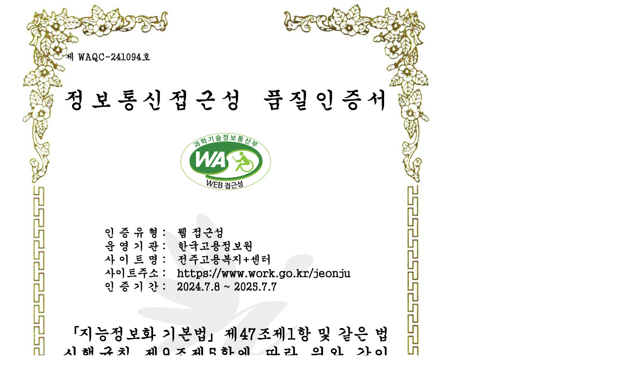

--- FILE ---
content_type: text/html
request_url: http://www.work.go.kr/ext_jobcenter/wamark/jeonju.html
body_size: 823
content:
<!doctype html>
<html lang="ko">
<head>
<meta charset="UTF-8">
<meta http-equiv="X-UA-Compatible" content="IE=edge" />
<meta name="viewport" content="width=device-width, initial-scale=1.0, user-scalable=yes" />
<title>웹 접근성 인증서</title>
</head>
<body>
	<img src="/ext_jobcenter/wamark/image/jeonju.jpg" alt="정보통신접근성 품질 인증서 - 인증유형 : 웹접근성 / 운영기관:한국고용정보원 / 사이트명 : 전주고용복지플러스센터 / 사이트주소 : http://www.work.go.kr/jeonju / 인증기간 : 2024.7.8~2025.7.7/ 지능정보화 기본법 제47조제1항 및 같은 법시행규칙 제 9조제5항에 따라 위와 같이 정보통신접근성 품질인증서를 발급합니다. 2024년 7월 8일 / 인증기관 웹와치주식회사 / 대표 이범재" />
</body>
</html>